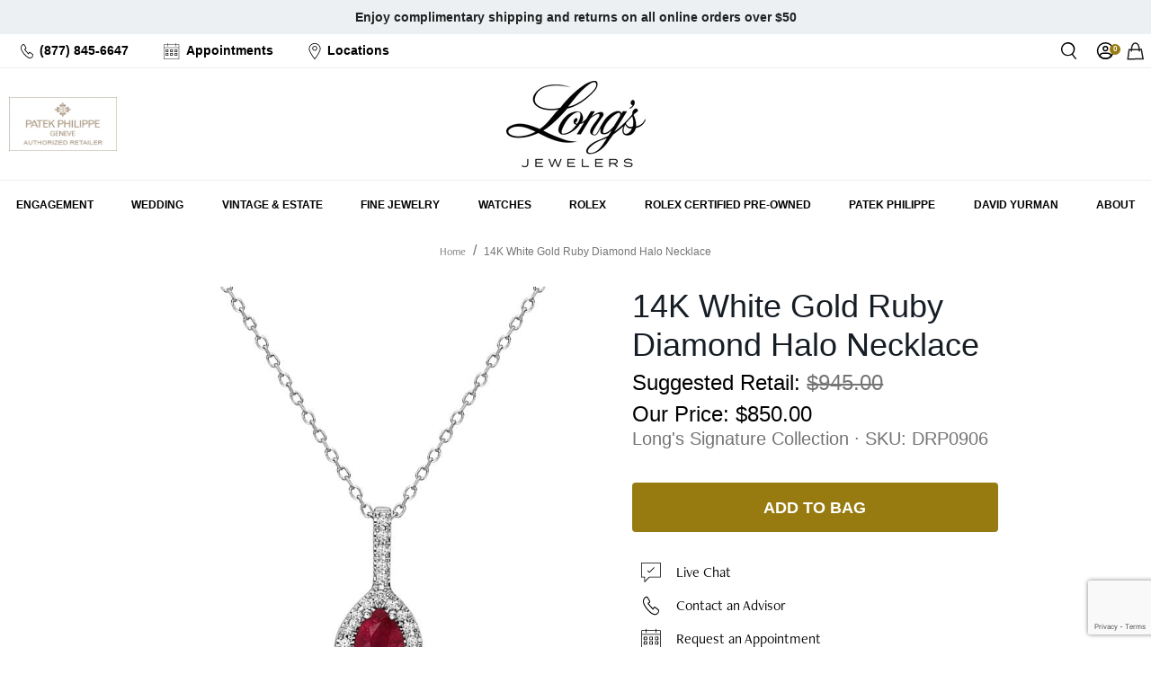

--- FILE ---
content_type: text/html; charset=utf-8
request_url: https://www.google.com/recaptcha/api2/anchor?ar=1&k=6LdNtwcrAAAAAATZmU_oM3g_dTbCgTtExjCJoNsU&co=aHR0cHM6Ly93d3cubG9uZ3NqZXdlbGVycy5jb206NDQz&hl=en&v=cLm1zuaUXPLFw7nzKiQTH1dX&size=invisible&anchor-ms=20000&execute-ms=15000&cb=rwpe4lbasxi1
body_size: 45220
content:
<!DOCTYPE HTML><html dir="ltr" lang="en"><head><meta http-equiv="Content-Type" content="text/html; charset=UTF-8">
<meta http-equiv="X-UA-Compatible" content="IE=edge">
<title>reCAPTCHA</title>
<style type="text/css">
/* cyrillic-ext */
@font-face {
  font-family: 'Roboto';
  font-style: normal;
  font-weight: 400;
  src: url(//fonts.gstatic.com/s/roboto/v18/KFOmCnqEu92Fr1Mu72xKKTU1Kvnz.woff2) format('woff2');
  unicode-range: U+0460-052F, U+1C80-1C8A, U+20B4, U+2DE0-2DFF, U+A640-A69F, U+FE2E-FE2F;
}
/* cyrillic */
@font-face {
  font-family: 'Roboto';
  font-style: normal;
  font-weight: 400;
  src: url(//fonts.gstatic.com/s/roboto/v18/KFOmCnqEu92Fr1Mu5mxKKTU1Kvnz.woff2) format('woff2');
  unicode-range: U+0301, U+0400-045F, U+0490-0491, U+04B0-04B1, U+2116;
}
/* greek-ext */
@font-face {
  font-family: 'Roboto';
  font-style: normal;
  font-weight: 400;
  src: url(//fonts.gstatic.com/s/roboto/v18/KFOmCnqEu92Fr1Mu7mxKKTU1Kvnz.woff2) format('woff2');
  unicode-range: U+1F00-1FFF;
}
/* greek */
@font-face {
  font-family: 'Roboto';
  font-style: normal;
  font-weight: 400;
  src: url(//fonts.gstatic.com/s/roboto/v18/KFOmCnqEu92Fr1Mu4WxKKTU1Kvnz.woff2) format('woff2');
  unicode-range: U+0370-0377, U+037A-037F, U+0384-038A, U+038C, U+038E-03A1, U+03A3-03FF;
}
/* vietnamese */
@font-face {
  font-family: 'Roboto';
  font-style: normal;
  font-weight: 400;
  src: url(//fonts.gstatic.com/s/roboto/v18/KFOmCnqEu92Fr1Mu7WxKKTU1Kvnz.woff2) format('woff2');
  unicode-range: U+0102-0103, U+0110-0111, U+0128-0129, U+0168-0169, U+01A0-01A1, U+01AF-01B0, U+0300-0301, U+0303-0304, U+0308-0309, U+0323, U+0329, U+1EA0-1EF9, U+20AB;
}
/* latin-ext */
@font-face {
  font-family: 'Roboto';
  font-style: normal;
  font-weight: 400;
  src: url(//fonts.gstatic.com/s/roboto/v18/KFOmCnqEu92Fr1Mu7GxKKTU1Kvnz.woff2) format('woff2');
  unicode-range: U+0100-02BA, U+02BD-02C5, U+02C7-02CC, U+02CE-02D7, U+02DD-02FF, U+0304, U+0308, U+0329, U+1D00-1DBF, U+1E00-1E9F, U+1EF2-1EFF, U+2020, U+20A0-20AB, U+20AD-20C0, U+2113, U+2C60-2C7F, U+A720-A7FF;
}
/* latin */
@font-face {
  font-family: 'Roboto';
  font-style: normal;
  font-weight: 400;
  src: url(//fonts.gstatic.com/s/roboto/v18/KFOmCnqEu92Fr1Mu4mxKKTU1Kg.woff2) format('woff2');
  unicode-range: U+0000-00FF, U+0131, U+0152-0153, U+02BB-02BC, U+02C6, U+02DA, U+02DC, U+0304, U+0308, U+0329, U+2000-206F, U+20AC, U+2122, U+2191, U+2193, U+2212, U+2215, U+FEFF, U+FFFD;
}
/* cyrillic-ext */
@font-face {
  font-family: 'Roboto';
  font-style: normal;
  font-weight: 500;
  src: url(//fonts.gstatic.com/s/roboto/v18/KFOlCnqEu92Fr1MmEU9fCRc4AMP6lbBP.woff2) format('woff2');
  unicode-range: U+0460-052F, U+1C80-1C8A, U+20B4, U+2DE0-2DFF, U+A640-A69F, U+FE2E-FE2F;
}
/* cyrillic */
@font-face {
  font-family: 'Roboto';
  font-style: normal;
  font-weight: 500;
  src: url(//fonts.gstatic.com/s/roboto/v18/KFOlCnqEu92Fr1MmEU9fABc4AMP6lbBP.woff2) format('woff2');
  unicode-range: U+0301, U+0400-045F, U+0490-0491, U+04B0-04B1, U+2116;
}
/* greek-ext */
@font-face {
  font-family: 'Roboto';
  font-style: normal;
  font-weight: 500;
  src: url(//fonts.gstatic.com/s/roboto/v18/KFOlCnqEu92Fr1MmEU9fCBc4AMP6lbBP.woff2) format('woff2');
  unicode-range: U+1F00-1FFF;
}
/* greek */
@font-face {
  font-family: 'Roboto';
  font-style: normal;
  font-weight: 500;
  src: url(//fonts.gstatic.com/s/roboto/v18/KFOlCnqEu92Fr1MmEU9fBxc4AMP6lbBP.woff2) format('woff2');
  unicode-range: U+0370-0377, U+037A-037F, U+0384-038A, U+038C, U+038E-03A1, U+03A3-03FF;
}
/* vietnamese */
@font-face {
  font-family: 'Roboto';
  font-style: normal;
  font-weight: 500;
  src: url(//fonts.gstatic.com/s/roboto/v18/KFOlCnqEu92Fr1MmEU9fCxc4AMP6lbBP.woff2) format('woff2');
  unicode-range: U+0102-0103, U+0110-0111, U+0128-0129, U+0168-0169, U+01A0-01A1, U+01AF-01B0, U+0300-0301, U+0303-0304, U+0308-0309, U+0323, U+0329, U+1EA0-1EF9, U+20AB;
}
/* latin-ext */
@font-face {
  font-family: 'Roboto';
  font-style: normal;
  font-weight: 500;
  src: url(//fonts.gstatic.com/s/roboto/v18/KFOlCnqEu92Fr1MmEU9fChc4AMP6lbBP.woff2) format('woff2');
  unicode-range: U+0100-02BA, U+02BD-02C5, U+02C7-02CC, U+02CE-02D7, U+02DD-02FF, U+0304, U+0308, U+0329, U+1D00-1DBF, U+1E00-1E9F, U+1EF2-1EFF, U+2020, U+20A0-20AB, U+20AD-20C0, U+2113, U+2C60-2C7F, U+A720-A7FF;
}
/* latin */
@font-face {
  font-family: 'Roboto';
  font-style: normal;
  font-weight: 500;
  src: url(//fonts.gstatic.com/s/roboto/v18/KFOlCnqEu92Fr1MmEU9fBBc4AMP6lQ.woff2) format('woff2');
  unicode-range: U+0000-00FF, U+0131, U+0152-0153, U+02BB-02BC, U+02C6, U+02DA, U+02DC, U+0304, U+0308, U+0329, U+2000-206F, U+20AC, U+2122, U+2191, U+2193, U+2212, U+2215, U+FEFF, U+FFFD;
}
/* cyrillic-ext */
@font-face {
  font-family: 'Roboto';
  font-style: normal;
  font-weight: 900;
  src: url(//fonts.gstatic.com/s/roboto/v18/KFOlCnqEu92Fr1MmYUtfCRc4AMP6lbBP.woff2) format('woff2');
  unicode-range: U+0460-052F, U+1C80-1C8A, U+20B4, U+2DE0-2DFF, U+A640-A69F, U+FE2E-FE2F;
}
/* cyrillic */
@font-face {
  font-family: 'Roboto';
  font-style: normal;
  font-weight: 900;
  src: url(//fonts.gstatic.com/s/roboto/v18/KFOlCnqEu92Fr1MmYUtfABc4AMP6lbBP.woff2) format('woff2');
  unicode-range: U+0301, U+0400-045F, U+0490-0491, U+04B0-04B1, U+2116;
}
/* greek-ext */
@font-face {
  font-family: 'Roboto';
  font-style: normal;
  font-weight: 900;
  src: url(//fonts.gstatic.com/s/roboto/v18/KFOlCnqEu92Fr1MmYUtfCBc4AMP6lbBP.woff2) format('woff2');
  unicode-range: U+1F00-1FFF;
}
/* greek */
@font-face {
  font-family: 'Roboto';
  font-style: normal;
  font-weight: 900;
  src: url(//fonts.gstatic.com/s/roboto/v18/KFOlCnqEu92Fr1MmYUtfBxc4AMP6lbBP.woff2) format('woff2');
  unicode-range: U+0370-0377, U+037A-037F, U+0384-038A, U+038C, U+038E-03A1, U+03A3-03FF;
}
/* vietnamese */
@font-face {
  font-family: 'Roboto';
  font-style: normal;
  font-weight: 900;
  src: url(//fonts.gstatic.com/s/roboto/v18/KFOlCnqEu92Fr1MmYUtfCxc4AMP6lbBP.woff2) format('woff2');
  unicode-range: U+0102-0103, U+0110-0111, U+0128-0129, U+0168-0169, U+01A0-01A1, U+01AF-01B0, U+0300-0301, U+0303-0304, U+0308-0309, U+0323, U+0329, U+1EA0-1EF9, U+20AB;
}
/* latin-ext */
@font-face {
  font-family: 'Roboto';
  font-style: normal;
  font-weight: 900;
  src: url(//fonts.gstatic.com/s/roboto/v18/KFOlCnqEu92Fr1MmYUtfChc4AMP6lbBP.woff2) format('woff2');
  unicode-range: U+0100-02BA, U+02BD-02C5, U+02C7-02CC, U+02CE-02D7, U+02DD-02FF, U+0304, U+0308, U+0329, U+1D00-1DBF, U+1E00-1E9F, U+1EF2-1EFF, U+2020, U+20A0-20AB, U+20AD-20C0, U+2113, U+2C60-2C7F, U+A720-A7FF;
}
/* latin */
@font-face {
  font-family: 'Roboto';
  font-style: normal;
  font-weight: 900;
  src: url(//fonts.gstatic.com/s/roboto/v18/KFOlCnqEu92Fr1MmYUtfBBc4AMP6lQ.woff2) format('woff2');
  unicode-range: U+0000-00FF, U+0131, U+0152-0153, U+02BB-02BC, U+02C6, U+02DA, U+02DC, U+0304, U+0308, U+0329, U+2000-206F, U+20AC, U+2122, U+2191, U+2193, U+2212, U+2215, U+FEFF, U+FFFD;
}

</style>
<link rel="stylesheet" type="text/css" href="https://www.gstatic.com/recaptcha/releases/cLm1zuaUXPLFw7nzKiQTH1dX/styles__ltr.css">
<script nonce="RNNRxiOXuyQ_XUqedDHUCA" type="text/javascript">window['__recaptcha_api'] = 'https://www.google.com/recaptcha/api2/';</script>
<script type="text/javascript" src="https://www.gstatic.com/recaptcha/releases/cLm1zuaUXPLFw7nzKiQTH1dX/recaptcha__en.js" nonce="RNNRxiOXuyQ_XUqedDHUCA">
      
    </script></head>
<body><div id="rc-anchor-alert" class="rc-anchor-alert"></div>
<input type="hidden" id="recaptcha-token" value="[base64]">
<script type="text/javascript" nonce="RNNRxiOXuyQ_XUqedDHUCA">
      recaptcha.anchor.Main.init("[\x22ainput\x22,[\x22bgdata\x22,\x22\x22,\[base64]/[base64]/[base64]/[base64]/[base64]/SVtnKytdPU46KE48MjA0OD9JW2crK109Tj4+NnwxOTI6KChOJjY0NTEyKT09NTUyOTYmJk0rMTxwLmxlbmd0aCYmKHAuY2hhckNvZGVBdChNKzEpJjY0NTEyKT09NTYzMjA/[base64]/eihNLHApOm0oMCxNLFtULDIxLGddKSxmKHAsZmFsc2UsZmFsc2UsTSl9Y2F0Y2goYil7UyhNLDI3Nik/[base64]/[base64]/[base64]/[base64]/[base64]/[base64]\\u003d\x22,\[base64]\\u003d\x22,\x22woxew5haw5RGw7LDsMK3WsKUcMKfwpFHfj5OS8O2aFgowqM2HlAJwqUHwrJkbD0ABT9RwqXDtgTDkWjDq8OmwqIgw4nCpQ7DmsOta0HDpU5dwqzCvjVFcS3DizNzw7jDtlYGwpfCtcONw6HDow/ChTLCm3R4dgQ4w7XCgSYTwr/CpcO/worDh18+wq8hPxXCgwJCwqfDucOcLjHCn8OeYhPCjz/CosOow7TCjcK+wrLDscOkbHDCiMKiPDUkAMKgwrTDlzMCXXoAacKVD8KCRmHChlrCgsOPcxDCoMKzPcOLa8KWwrJYFsOlaMO5LyF6GsKGwrBEc1rDocOydsOEC8O1bnnDh8OYw6vChcOAPHXDqzNDw7Epw7PDkcK4w6hPwqhtw5nCk8OkwrIrw7ovw6k/w7LCi8KKwoXDnQLCrsOTPzPDn3DCoBTDhDXCjsOOL8OOAcOCw4XCtMKAbyzClMO4w7Axbn/[base64]/CvMKxYsKhw6XCqcK7w5h9wrsHMcKvB3fCgMK7w5/[base64]/w7jCmMOiFG/CisK9w4pbwp5/w4fCncKENF9KJ8ONDcKTOWvDqw3DvcKkwqQPwqV7wpLCjHA6YHnChcK0wqrDi8KEw7vCoQMYBEgkw6E3w6LCmHlvA0zDtyDDlsO0w7/DvQ/CtsOpD03CvMKAXz7DocOBw6U/ZcOfw5TClGXDrsO/YsKlUsO7wrDDo23ClcKgbsOdw4LDphByw5ZodMOEwqXDtGwawrYkwozCkULDgQwzwp7Crm/DtVknOMKVEEjCinR/FMKpMkwSGsKeJsK1YDLCpVXDo8OmQW92w5ECwroxIcKQw5HCr8KrEXfCpMOEw6kJw7E3woRkHyLCncOPwpYvw6jDgg3CnxHCh8OrFcKsRwlzXw0Pw4/Cohl1w5zDhMK8wrLDn2tgAXHCkcOBWMKWwqZIcGUEZcKrcMKWGwx/fl3DkcOAT39QwoJcwoEiBMK8w6nDusOuEMOAw7I6fsOyworCm0jDmzxEPXR4J8Oow4VPw7pGVkkpw67Dk3/[base64]/Cq8O/bcKjw4piWmoWVi/DqsK0RsKHwqjCtivDsMKgw7rDoMKJwpjDiXYsfwDDjwPCrFlbIRpvw7ElRsKzSnJUw7DDu0vDplTDmMKgGsKQw6UlRMOfwpXCjnnDiTAmw5DCqMKiXlEEwonCoGNAfsKMKm7DhcOlH8KewoMhwqszwp9dw6LCtjrCpMKdw7d7w5jCpcKWwpRPXXPDhT/Cv8OiwoIWw7PCtTrCucKfwpHDpgdhQMKBwpJqw7INwqxLY0TCp0N0cSPCs8OYwqHCoFZ+wr0kw7oJwrHDusOXa8KIeFvDo8Orw77Dt8O7JMOETyLDjDVsfMO0HXAaw6vDrn7DncKEwrhAADQWw6ogw4jCrMOywpXDpcKNw5oEDsOQw6tEwqHDl8OcOcKOwpQrS3/[base64]/[base64]/[base64]/DhsONG08nw4fDhX/[base64]/w6NGM8OPFMOGw5nDlMKyw6rDoSMkWsKUHEvClWRWCSsswqBfaWsmU8ODM0JLZVpTWE19TUATDMO1ECl1wq7DmlPDq8Kgw5IVw7zDvBXDuXJtWsK1w5zCnUQUDsKnO1/[base64]/Dn8OiQk/Co1h1wooEw5M2wobCjhQNSS3DvsONwpccwr/DosKMw7xhTWBQwo/DpcOlwqPDsMKUwr9LRsKSw7TDqsKtVMOLIsOAFwJsLcOew73CnQQOwrPDr1gxw699w43DqSJVY8KYIcKbQMOVRMO0w5sAD8OxBC/CrcKwOsK7w5xdcF7Ds8K2w47DihzDhWshX3NVOX8xwpHDuB/DgRbDscOdIE3DrAvDl0bChivCocKhwpMow60/XEhfwqnCshUSwpvDtMO/wqTDvlsMw67DnHIkUER5w5hGf8KMwqLCqGnDulrDucOtw7ALwrFuQcO8w6zCtScXw6FZJHsHwpJdLTMTTAVcwp1pAsK8EsOaAVsvA8OwLGvDr0rChifCicK3wqfCjMKJwpxMwqIXfsOzW8OSHDEowoFOwotXNhzDjsOpK35TwqPDl0HCkA3ClF/CkkbDusOhw6diwqt1w551dz/[base64]/wqvDscKrJ8KSNBvDjcO/[base64]/w4kQITXCmRY1w6LDtcO/PTRcHcK4wqjCtEsRwoZgQcOBwoQXW0rDoijDpMOWVcOVdV4nBcOWw74gwpnChyRpF1kXJX16w7HDmwhlw7Ejw5pdFkzCrcONw4HChjsWQsKaC8OlwoUYIztiwrUOPcKvTcKuQVwSOxHDnsKNwqPCi8K/esO7w43Cph4iwrXDq8KJG8Kpw4o+w5rDmQgcw4DCgcOtDMKlB8KuwrzDrcKyNcOiw61Fw4jDkMKaZxcZwrLCgGZiw5oBNmRfwpTDvyvCuWTDhsOsZEDCusOydmNHPT0KwokoN1o4Y8OiUHRaDk4YGBVoEcOdKsOtIcKmKsOwwpgVAcKMDcO3dE3DocKCBCrCuz/DhsONe8OKDG4PfcO7XQLCu8KdR8OWw5lzP8OgakTCrnc2XsOBwp3DnlDDh8KMVCwIKzfChC9/w6sfccKSw5fDvnNUwpMYwrXDuxPCulrCgU3DqMKKwqEOIMKpPMK5w7t8wrLDnxXDtcK8worCqMOvNsKBAcOMBz4mwqXCkTrCmiLDsHh4w6V7w6zClcODw5NcCMKLccKIw7/DrMKGJcKswp7CuEjDtmzCn3vClmwuw7R1QsKlw41PZFEPwpvDpl9hWibDii/CqcKwcEB3w4jCnA7DsUkaw75xwqLClcOtwppnTsK4LMKXQcObw6Mewo/Cnh0gfsKtG8O9w4bCmcKwwpTDucKwaMOxw5PCjcOLwpDDscKew44kwqJ2YDoOFsKLw4LDqcOYQVVWGQEQwp0PQAvDr8OaO8ORw4/Ch8OswrrCosOjHsOQIA3Du8KvKcOIWDrDh8KTwp1/wrrDnMOPw5vDoBDClmrDp8KWRgLDqFzDlg1Nwo7CpMOLw487wqzCjMKnD8KmwoXCt8K1wqxSVsKsw4TDijDDnB/DugbDmB3Dp8OSV8KYwrTDp8OPwr7CnsOiw43DrUrCpMOJIMKIRhnCicOOFsKyw5QiJ01WFcOcfcK8bi4GcE/DoMKuworChcOWwqYrwoUgGC/DvlPChVXCsMORw5/[base64]/[base64]/w5zCkTTCpFs9w7tPwrNJPW3Dl8KEW0wHDR16w43DvwFfwoDDl8K0cSjCoMOcw4/[base64]/w6TCt2nCugNnf30YYsKrEcOhw6LDowJzQmbCm8OgOMOEWGZLBRZyw67Cm0cJTFYgw6HCs8Kcw7xUwqPCo0I1bTwkw7TDlSUgwr/DnsOUw5I6w4cWAkbDtMOWa8OAw4kIBsKKwppdcxnCucOfc8OBV8O2fhnCmzDCjwTDs1bCsMKPLMKHBsOWIFHDvT7DjCzDrcO2wo/Dv8KdwqFDcsO/w5VvDi3DlgjCoF3ChHPDkSsvKEDCkcOCw4nCv8KYwp/CgHtzSHXClVp8VcKcw7PCo8KjwqXCql3CjA5FRhcOdks4RV/DqBbCtcK6wp3Ck8KEOcO0wqrDv8O9U2bDnE7DiXLDj8O4KMODwpTDiMKXw4LDhMKlIxVDw7lWwrbDuXV8wrvCncO3w7cjwqVswrnCoMKPVw/DtFzDk8Oywq0Jw4ceRsKrw7vCmVzDkMOjw73DncOhcxTDrsONw7HDgjbDtsK5UWTCrlUBw4rDuMOOwpo4LMOaw6DClzhzw7Fkw7bCl8OuQsO/DWzCocOTXHrDl3U7wo7CvB4ewrB0w7YMSHfDpE1Kw4h3wrI0wpB1wop2wpBvLGjCjkDCsMKZw5vCt8KhwpMcw6JhwphRw5zCmcO/GS4xw7U7wo47wp7CjBTDmMOIecKjD1TCmm9JWsKba3hxfMKWwq/CpSnCjRAMw4tnwo/DvMKtwp8GaMKGw69Ww7BdNTAZw5A4IkpEwqrDoF/CgMOnE8OaE8OMCmMvfARAwqfCq8OAwoxJdsOjwqQfw5wUw7/CpcOfTBBrCHzCr8OLw7nCrUTDr8OcbMOqF8OOYQHDs8KQZcKDR8KebV/[base64]/CgyjDgcK7w5LDqXLCrsOwwpPCs8KUOcKASHDCgsKTcMOvJzJjYkFIcQvCv2piw4DCn3zCvzXCsMOkUMK3fkoeGm/DkMKVw6V/BSHDmcOCwpHDmMKvw5x4b8Ktwo1HEMKrFsONBcOtw4rDrMKYFVjCiD5qP146wokBbsKQQyIFN8OgwpLCocKNwrpbN8KPw5/Dhgh6w4bDvMODwrnDv8KLwpEpw6TCj1vCsE/CgcOLw7XCtsOMwrXCvcOcwoHClcKdXVYABsKTw7Qawqg6ZULCoF/Ch8K1wrnDh8OtMsKwwpHCpcO5HWszYVIbXsKZEMOGw6bDqT/CjA8xw47DlsK7w7LDrRrDl2fDhSLCgHLCrXYowq5bwoAvw7AOwoXDoxRPw5BYwo/DvsOHMMKpwooVTsKXwrPChXfDnT0DSXkOMsKdaxDCm8K3w40mVQnCpMODJsKrAUpBwpRdRXNUNRg+w7B6Sm8Iw5U1w7hRQ8OBw4hYfMOXwpTCpVNgUsK+wqLCssKCUMOoecOhbVDDosKBwqEsw4RpwpN+RMK2w4puw4/CgcK5FcKpOR7CssK2w47Ds8KaY8OBAMOZw4M1w4IoVVoRwr3DlsOTwrDCoyvDmsOLwqVjwoPDmmvCg1xXCsOSwrbDjgEMNTbCvwEEGMKxfcK8G8KaSnHDmD9BwqTCsMO/FWrCgGovTcOfD8Kxwpo3fFXDhQtqwo/CjT9awoTDvhUYS8KnF8OJNkbCncO+wo3DkiTDgVMpBsOyw5nDv8OKMjHClsK+CsOHwqoOc0HDh1MhwpbDnC0Kw4Jiwo5ZwqbCksKywqbCthctwo7DsAcaGMKQEhYwe8OjIWh/wp00w7w4Cy3Cj3HCs8OCw6dBw7nDvsObw6diw49Uwq9QwqvDqcKMTMOUFgVdFiLCkMKswpkAwonDqcKvwqIQaxl6fUoLw4ZVXcO1w4wzRsK3MS9GwqDCm8Ojwp/DjlV5wogswp3CkzXDoTN+McKqw4PDuMK5wph8GDjDsgbDvsKVwqdSwqE2w4lHwq0EwrkVYTbDojt3aBkzbcKMSkbCicK2JHXCvSk/Ymgow6Jawo7CrCgGwrI6JxbCnRBFw63DrhBzw5XDv0/DpBcuPMOHwr3DvmcfwrzDq1dpwoxYJ8K/VcK8S8K0OsKHC8K3A3g2w58ow6TDgSEPCTIwwqvCqcOzGB1Ywq/Di2gCw7MVw6rCkTHCmy7CtRrDpcOXScK5w5N2wpYYw7YofMOtwqPCsQ4nSsOaLVfDlRHCkcOnbR/CsTIFbx1IYcKTcw0Zwo13wqbDinkQw77DhcKCwpvDmBc4O8K6wrzDtcOOwrtzw7caKE4VaGTCiB3DogvCvm/Dr8K/OcKlw4zDqxLCliJdw4w2AMOuLFLCq8KKw5HCk8KLHcKwVQdSwrBwwpsXw5Vowp8KEcKDC10cNDEnfcORDHrCtcKTw6hwwqbDtAh9w6Mmwr8uwo5QUHVkOl0VJMOufFLDoEfDvcOMdWl/[base64]/[base64]/[base64]/w5tLw4zCmlUyZcOjWjQQflDCjlvDrh9cwrpZw6bCrMO3ZcKoeWtSUsOOP8KmwpYywqslPk3DkClTFMKza0DCqB7DpsOFwrYYCMKdYcOEw4FqwrRzw6TDhBxcw4oBwol1QcOKeUIxw6DCusK/CSrDoMOTw5ovwrZ6w5M5fADCimrDrS7Dug0ecB5dFsKVEsK+w5IRM0LDmsKew5TCjsKnSArDiTTCh8KyHcORJz3CiMKsw5gOw7Q5wqzChkclwq3CtTnDoMK0wrZAMTVew7oBwpLDjcOrfBjDmDPCt8OqSsOdUmx2wp/Dvj/CoicBRcOYw6dRXcOKJFNjw5wNf8OmIMK+eMOaVUc7woczwqzDtMO9wonDosOqwqBIwqnDhMK+ZsOTSMOnKkPCvEvDkk3Cq3ZnwqTDs8OPw4MvwprCvcKiAMKXwqxWw6vCnsKiw6/DsMKjwp/DjHjCuwbDuiBjBMKdXcOaVQd/wqdVwopPwqPDqcOGKkfDtHNwKcOSHD/DpUMXW8OMw5rCsMOjwqXDj8OtI17CusOjw6kFwpPDikLDiBkPwpHDrm4kwoXCisOKYMKzwrHCjMK+IRZlworDmE47PcOjwpICYMOCw7g2YFxZDsOwVcKCamvDsQV0wqULw4LDvcOKwp0CTMOYw7HCjcOCwo/DtHHDv342wrHClsK8wrfDm8ObbsKfwrUNOll3bcOCw4/CtA0tGizDusOfXSwawp7CtgEdwrJ8ccOiKMKBTsKBalJYbcK8wrfCv2QFw5AqIMKZwpAbXlDCsMOcw5vCtMOoXcKYKFLDhHVtwrkkwpFFNTLCqcKVL8O+w4gmTsOgQnfCi8OBw73Dk1c+wr9HcsKEw6l3fsKONDddw5gqwpHCosKJwoQkwqI9w5ATVl/[base64]/[base64]/W8Kzw6IhVsOTDlVbfmvDnMKpVMOTwqLCksOJPULDixzCiCrCoScvccKRIcOpwqrDrcONw79ewohKSXZACcKZwosTFsK8CCPCgcOzaAjDhmopcCIDMFrDpsO5wpMfCXvCjsOXYmzDqC3CpsOKw4MiJMO9worCvcK0M8KPPXDClMKLwrMxw57Cn8Kfw7/CjW/CvnR0w55Uwo8Vw7PCqcKnwpvDl8KeQMKIMMOSw5ETwrHDjsKQw5hbw6rCmnhGOMKUSMOPVVnCn8KAPUTCosOSwpAiw6lDw64besOvZsK4wroMw7DCjHbDp8K2wpXCjsOYFjgAw5UVVMKGUsK/bsKBdsOOLiTDshYbwrLCj8O+wrPCqlFbSsK5Dkk7RcOTw4VzwoMla2bDmxZ/w7puw4HCtsKjw7UuI8KRwq/[base64]/Ymw0MsKoXWfCs8ONwo/DtAUpw5fDmVTCvkTChV1lEMKUwo/Clllyw4/CoyJAw5jCknzCk8KUDk0Xwr3DtsKnw73DnHjCscOZPsO+dQETLj4DF8OAwovCk0h6QETDkcOcwrPCscO8Q8KswqFWbWDDq8OsSzxHwqvCt8O1wphsw7xewp7CgMOpbQI/b8OkRcOew63ClMKKfsONw5d4ZsKdwoHDiT1ad8KSccOyA8O/LsO/[base64]/DgRfDsRrDi8OHbMKtYnNowqk4MDN0McKXw7wQQcO9w5bCqsOqDVgiQ8KTwrfCuxBcwovCgVnCmA4qw6BHTScWw6HDnWxMYm/Drm9xw4zDtjLCt2Alw4pELMOUw6/[base64]/w6B7LMO0w4wGYcOgFFwvw7vDryUeUVkkZBbDhlbDjyNOfH3ClsOxw6NkVsKMOgJnw6tvQMOOwod9w4fCoBAaKsKzw4gkS8KrwqcJSUlow4dQwqxBwrXCkcKMw5PDjX1cw6oBwpvDglloVcOzwo4sb8KLJBXDpR7DjxklYsOeHkzCoVc3QcK/dMOew6bCs0DCuyEpwrRXwoxrw5Q3w5fDtsOKwrzDncKZbUTDux4JAH5ROkEewphBwpZzwrpWw4l1OQ7CvkLCvsKqwoYuw6R9w5DCrmE8w5HDrw3DhsKJw5jCnEnDpx/[base64]/CkMOtwoB6w4xzdmIEXV5wwrQywpHClVtoSMKRw7nCsgkkIQPDszNfF8KFXMOZdzDDtsOkwoFWDcK7OCNzw5Qhw7fDs8OqER/[base64]/wprDsMOLw4PCisOOw4PCrsKBwoElw5PCt8KqIsKswqXCliVdwrYHfXrDv8KUw57Ds8KuAsOcJ3bDiMO5XTXCp0fDqMK/w4UxN8Kyw67DsHfCh8KvRQZ5FMK4YcOZwpXDrcO0wqsrwpfDtkwVw4zCvcKPw4IZScKMa8OuZH7Ct8O1NMKWwpkDD2Eve8Kfw79lwqxMMMKSNsK/w4rCsRHDocKDHcO8LFHDnsO6e8KcFcOOw6t2wrLCjcKYcxc5Y8OqMx5Hw6dxw4lZdy8Na8OaYB9yfsKiJmTDlG/CicOtw5ZQw67CksKrw7zCkMKgVl8jwqRoMMKwJh/DmMKHwqRSfB0iwqnCoTPDogoILMOcwpFbwq1FasK/TMOywrXChVY5Wwx8cUDDv3DCqHDCn8OpwqLDucKFRsKTJw8XwpvDgikAIMKQw5DCjlIaI2/Cvi5Sw754NsKDWTTDpcO6V8KfSRBSVCcaFsOrDyPCs8O3wrcvC3gFwpDComxHwrnDrsO0bzoOSiVQw4tJw7bCqsOewo3CqBTDs8OOLsOewpHCjy/Dqy3DtykYfcOuDQfDr8KLRcOAwqBUwrzCnxnClcK+wp19w4ltwqPChWR1Q8K5AFUdwqlNw78Qw73Clisrd8KGw7FDwqnDkcOyw5vClDY6DmrCmsKHwoA7w4rDlS9la8OfAsKZwoVaw7AeajvDqcO8wojCvBVtw6TCtkQfw6rDi0IGwqfCnUdMwro7NDbDrF/DuMKDw4jCpMKVwrZxw7fCnMKBXX3DmcKQeMKbwop/[base64]/CnsKuwrlNw4TCl8KJwpYqPQPCmWXCjQl8w5kRwqkSEiInw5N6finDuCMjw4zDusK/agdIwohsw6M4wrrDkUPCjTjCm8Kbw5HCh8O7di1mRcKZwo/DqRDDqwYeL8O9HcOPw6tXHsO5wqnDjMKrwrzCtMO8IyxedS7DhFrCssKLwqzCiwhLw73CjsOcXGvCq8K9YMObG8O7wqTDkQjClil8V3DCjktKwojCkAZydcKIOcKDb2bDo2rCpUEOYMOXH8OkwpPCsEAPw4vCtsKmw4lsOg/[base64]/DvMKGwrXCoWE6wqjCi8OFU8OXwq0EPCvClsOiSiUpw6rDjjHDoCZLwqd8HWxpF2LCnEnDmMK9QiHCjcKPw5sgasOEw6TDvcOQw4TCnsKTwp7Cp0vCoXnDl8OoL1/ChsOicB/[base64]/DoSrCq0p+woZpwro8CMObbU95wrrCn8Oewp7DtMKjwrTDssOpEMKBbsKowrnCs8K6wqHDv8KYKcOZwoISwoFvWMOuw7TCrsOSwprDmsKpw6PCngNHwpPCsV5tBjfCkDTCri01wqXCrcOZWcONw7/DpsOMw5ovc2PCoTrDosKYwoPCog8XwpJZfMOjw7vCsMKEw63CkcKVBcOgB8Kmw7jDgMOuw6nCpynCq2d6w4HCiQfCpHltw6LCkx91wpXDg0xKwp/[base64]/[base64]/ChMKOw6twaSQGwq3Cvylxw6Nofw1kw4TDpMKjw4PDpcKxwoQqwofDngYMwqbCjcK2PsOtwrxCd8OeDDXDtWXCm8KYw6XCvnRtO8Oqwp0mFG8aUlrCmcOIY1zDlcKLwqlKw5tRUHXDkVw7wqHDs8Kyw47CnsK/[base64]/eBNpCsKRcE8GIDfDmxVFCMO2GhgHBsKIdijCryvDmyMewpdpwo3ClMOGw7Zfw6PDmxoUDjdjwpDCn8Oew67Co1/DrwfDkMOiwoMaw7zCliRywrvCvifDgsK/wpjDtXIMwpYFw4R4w7rDvl3DuizDt3/[base64]/Dl8KBw5IvcsOjcsOXwpExQSvDg8K4w67DvQ3DicKdw5HChHvDtcKRwoIsXUBkM1A1wrzDpsOpfTnDlw8BCcO/w7Jmw50Pw7dFJW7Cl8OOQGfCscKKOMOyw6nDs2ttw47CrF51wpJHwqnDrTHCkMOkwqtSHMKYwqLDrsKKwoHDssOgw5wALhvDpztvV8Oyw7LCn8KOw7DCjMKiw4/[base64]/ClcKpwpzCj8K4N1XDqUHDocK5wrfDsAoPw7rDisK2FMOOXsOWwrHCtmZuw5jDuzrCrcKVw4fCmMKaM8KUBCsTwo7ClH1ewqUXwo9KaElsfCDDhcONwqYSUG1/wrzCliXDimPDvygBbVJAC1M/wp5IwpTDqMOow5zDjMKQS8OawoQ+wp0ew6JCw6nCl8KawovDrMOhGMKvDB1/eWhcc8Oww6dFwqAkwoEow6PCvh4EPwFQS8OYMsOvdQ/[base64]/CjsK/w5pUw55oA8KSETDDu8OtT8OZw6bCnErCqcOzw6UfG8OwC2jCtcOvIEZ9HcO2w4fCqgLDh8KFAUA/wrzDrkPCncOtwojDiMOdbg7DrsKNwrDCvXvCo1Q0w4LDt8Klwootw5IYwpzCnMKhwpDDn3LDtsKzwo3DvFx6woZnw5AMw5fDnsOcWcOEw7t3KsOwT8OpdxHCgsOPwrENw7PDlmDDnRhhQQLDjTMzwrDDthA1TSHCswTCmcOrH8K0wpYUYwfDnsKqNEsow6/CvcKpw6vCtMKlIMOCwrRqDW/CjsO7f3sgw5TChFPCi8K5w4HDmmPDjXTChsKuV0VBO8KPw6c2AlHCp8KKwpAiPFzCiMKvTsKkARx2PsK+dW0HE8O+W8KCHA1AU8Kyw7LDq8KmLcK/[base64]/[base64]/wpETwrUkOMKmwqpCw7hMTX/CjcOywpPChMO7wr/Du8KawrDDoUzCvMK3w61ww7czw7zDsGPCsnPCrD4IZsOow5V4w43DjxjDpU/CnD0vI2rDu2zDllANw7sVQGrCnsOPw5PDhMOXwrdHEcOhJ8OEK8OFe8Kbwqg6wpoVNMOOw4gjwrrDtTgwBsOCRsOqF8O2PDPCqcOvFQPCsMO0wpvDsFnDuWsQDcKzwp/[base64]/RRxsZlZxQMOHDcOVCChjBArCksOeDsKrDGkmaTRlAzVFwpbDvQlTNcKpwobDviHCozJ6w4JawqY+FhIgw5/CpF3Ct0DDo8O+w5sEwptLdMOzw5V2wrTClcKKYXLDh8O/UcO5KMK+w6vCuMK3w47CggnDkj0TPCTCjiYmVEzCkcOFw740wr3DhMK5wpXDoQgDwrYWFgTDoDF/wpbDpCbDrlN9wrnCtVjDmwPCj8KQw6IfIMOhFcKHw4jDmsOIaGoqwoTDssOUCggWesO3TwjCqhosw7/DqWB3TcOhwqJ3PDTDiXpKw5/DtMOQwpMnwppIwqDDscOcwqtSFWnCsRskwr5sw4HCjMOzT8Kqw7rDvsKeDzRfw745FsKCXBDCrW5bKA3CusKlVVvDqsK/w7nDvhV1wpTCmsOrwqMzw5rCg8OKw7nCssKcNcK6WRRGV8OJwqslX37CnMOkwo3DtWnDvsOIw6jChMKNS1J0XQrDoRTCs8KNOwjDkzzDhSbDmsOXw5Jywqlow7vCtMKewp/CpsKNT2LDusKsw7tXJCgywpgqGMKqL8OPBMKIwpFcwp/DisOaw7B1ZMK8wrvDmRMiwpnDq8OqQMKSwohlcMOzS8KWHMKwQcKOw47DqnrCtsK5cMKzVwbCqUXDhAsJwodUwp3DqS3Coi3Ck8KdfsKudB3DhcKkesKQYcKPLFnClsKswojDlh0NJsOJEMK7wp/DqBvDj8OXwr/CpcK1ZMK/w6fClsOiw6nDsjwuMMKycMO6JgoXSMO6fwzDqxDDs8KfVMKNTMKdwrDCrsKRfxrCvsKhw63CjGBkwq7Cg0ptE8OVGiccwovDmhPCosKOw5nCl8K5w7MEEcKYwqXCicKPPcOewo0Awp7DvsOFwojCvsKDMBtmwqVqYynDglrCuyvDkRTCrh3DrMKBWlMDw4LCsy/DnkQEMBXCtMOKEMO/wo/CjsK+GMO5w7HDvsK1w7wRdGseaFUKZyocw7vCjsO7wp3DqU4HehUxwqXDhRR2ZcOwdEdhQ8OyFlMqZnDCh8O5wrQUM2nCt2PDmnnCncOpW8O1wr8KV8OcwqzDmk7ChgfClTLDoMKeLlsjwoB/w4TDonjDrDoBwoZ5KygGYMKVMcOKw7PCucO9IUTDkMKyXsO4wpoKTcKKw7sxw5vDvhkaZcKedhZgaMOywoxFw6XCgTzCmlUKMz7Ds8K/wpgiwqHCml7Cr8KqwroPw6gJfnHCtT5qw5TCjMKLC8Oxw5J3wpAMScObKS0yw5LCulvDpMOKw7wvTlIWQUnCnEDCrgozwq/DhTvCpcOoW3/[base64]/DmcOhVWZjwowrwphlAMOxdlfDmgHDlykdwq3CrMKdWcO0THNjwpVnwpvCvz0zYE46CyoNwpTCoMKNJcOnw7TCksKYDBYmNhNqF2XDiDTDg8ONVHzCi8OmS8KNSsOpwpoPw7oIwqzCv3pkPsOlwqouSsO4w7zCn8O0MsOwRQrCiMKENhTCssK5AsOyw6rDkl3CnMOpwo/[base64]/wq3DsMOSeg4ddsKHw67Cnn/CuEB7CMOsGj8mVWjDr1pEBh7DkX3DgMOew63DkERHwoXCvx8wQksnR8OUwpkQw6F3w7lAC0XCsXAFwrhsQkHCizjDiQHDqsOPw4bCsx12J8OKwqPDkMOLLV0QX3pVwpcgTcOgwp/Cp3MkwosrbzhJw6B0wpzDnhoKYh9uw7p4bcOaVcKOwqTDqcK3w7Unw7rCui/CpMOJwokjfMK5wqglwrp8OHMKw6RTYcOwOjTDtcK+JcOqcsOrK8OeB8KtUwDDssK/SMOEw5UTBT0QworClmHDsAnDkcOuOmbDs0MswrBTOcK/[base64]/CqHIxw5M6w412w7Fjwqgew6/DtsOqb8KfS8KVwp/ChsK6wpNheMKXCw7Cl8Ofw5LCmcOQwq0qF1DCk3DCvsOpHgkhw6/Cm8OUVUjDj3fCrSljw7LCicOUPy5UQ24ZwqYZwrvCoTwWwqd9asOTw5cdwo4QwpTCvDZ6wrtrwqHDgBRNBMKjD8OnMV7Ck0oIXMOOwqlZwqHDmS4VwoMJwqM2fcOqw4RCwqLCoMKcw6cQHG/CnUrDtMOTcUjDr8OlMlTCucK5wpY7J2ByNSh1w5UjOMKBAlEHCWcYIMOYHcK0w60EdCTDgWEuw484wplMw6nCkU3CjsOkQ1ASL8KSLnZjE1nDpGtFEcKww5YGb8KcaFbDjRMQNyjClsO8wpHCncONw5/[base64]/DqMKdw47ChhJzwrjChjk9I8KlL8KsYcKGw5JZwpQDw7pxbH/Cg8OQAVHDl8KyInlLw5/CiBAZYG7CrMOLw6orwpgCPS1rVMOkwrfDmGHDr8OeQsKeQ8KSQcOJPyzCjMOjwqjDvAotwrHDhMODwofCujpNw6DDksO/wrVPw4o5w4PDlm8hCEvCvcOaQMOZw4xcw4DDgwnDswsQw6B4w4/CqT7Dm3BJFMOWGnPDisKYHgvDujYBIcKewqPDiMK6WcKuDGp8wr17CcKMw7vCtsKiw5DCksKpYT48wpHCjDBAFMKQw43CgCYwCzbDgcKQwo4Nw7DDi0dyI8K3wqPDuWbDgWV1wq/DkcOLw4/[base64]/[base64]/DuBXCuMKFw7PCpcOgw6VSGFhCN8OUw6FBwpY+PcK1PDswB8KuNXDDkcKQH8KKwozCvhTCoxdWaXlbwofDoC8NeVzCr8OiGn/DlsKHw7FYPm/[base64]/wqLCmXrCpU/[base64]/w7LCj8Osw7YdYMKyNSXDv8K2wqZewqLDgGjCncO5w7knO3NMw4vCh8Orw5xQKgZQw7XClCfCsMOsR8Kfw6XCo0Rwwopjw54WwqXCsMOiw41caVjDlTPDrhrCnMKPT8K5wrgRw63DvsOOJBjCp3jCg3DCoE/CvcOlV8K7UcK/MXfDncKgw63CpcOMT8KMw5nCoMO8AcKLD8OgPMOiw64ATsOYB8K5w57Cs8OAw6dtwqt5w7wrw4Ugw6LDksKIw5jCl8KfWggGAS5WRV1ywpgmw6PDq8OAw7LCiGPClsOxYBV/wpRHCmkrwoFyV0zDtBXCly8uwrxZw6oQwqMwwpgAwrDDulRLNcOIwrPDqHplw7bCvUHDgMOOT8Kywo/[base64]/[base64]/CsMKuw57Cnk/[base64]/wplZOsOpwqc+w4bDvsOTwqEVwojDuXEkQsK3cMOpBMKVw5/[base64]/NTTCg3Nyw4stwqvCq8K7w7FbBMOmwrYcXBnCjMOIw4lZf0XDgWNDw6fCksOow5nDozTDkH3DmsK7woo8w4wZfQIjwrrDo1XCpsOnw7t/w5nCmsKrG8OOwoQRwoBhwpTCqGrDrcOLLlnDi8OQw47DtMOLX8Kvw4VRwrcBMRA+MEtyMmHDh1R4wpY8w4rClsK7w43Dg8ObKMOywpY3bcKsesKFw4PCgkQzITzCjXjDnwbDscOuw4/[base64]/Ct8K5F8OGwpsiw6B4eMKzw6JTwrcFQm9Ewr1jw6nDsMOTwpFfw5nCqMOpwoN7w5zDo1rDjMOLwpTDpmcNP8KJw4TDhRpgw7NmUMOZwqEPIcKUD3ZEw5ZGOcKqFDRaw4kHwr0wwp5xSWFEFhPCusOLGD/Dlhtzw6LClsOPw6/Dth3Dq0nCucOkwp4gwp7Cn2NmIMK8w4Jkw5fCmB7DuhTDicOgw4TCrxbCssOFwrrDo3LDq8O6w6zCi8KOwrrCqEYscsKJw51bw7HDp8OgHkHDscOGeFPCrV3DkTxxw6jDoAHCryzDscKTTVjCosKbw45aVcKSEgoAPg/CrQ82wqYACRnDhx3DvcOmw7kvwqFsw797NMKHwqlAFMKpw60mTgdEw6PDrsOlecKQdyFkwrxwesOIwrY8YU09w5rDhsOmw6tvcnzCmMOxQ8ODw5/CtcKBw7/[base64]/CpXMMw6/DisKja8OCOi/Chy4Sw6Mrw5YcKMKnB8KKw7jCtMOpw4JkEwJUaELDoivDuWHDhcODw58BaMKNwoTDvVk5Oz/DlFjDn8K+w5HCojYFw4HChMOGFsOyBWkfwrvCr00PwrpsZMOMwqrCtGvCq8K+woNGOMO+wpTCnyzCk3g\\u003d\x22],null,[\x22conf\x22,null,\x226LdNtwcrAAAAAATZmU_oM3g_dTbCgTtExjCJoNsU\x22,0,null,null,null,1,[21,125,63,73,95,87,41,43,42,83,102,105,109,121],[5339200,300],0,null,null,null,null,0,null,0,null,700,1,null,0,\x22CvkBEg8I8ajhFRgAOgZUOU5CNWISDwjmjuIVGAA6BlFCb29IYxIPCJrO4xUYAToGcWNKRTNkEg8I8M3jFRgBOgZmSVZJaGISDwjiyqA3GAE6BmdMTkNIYxIPCN6/tzcYADoGZWF6dTZkEg8I2NKBMhgAOgZBcTc3dmYSDgi45ZQyGAE6BVFCT0QwEg8I0tuVNxgAOgZmZmFXQWUSDwiV2JQyGAA6BlBxNjBuZBIPCMXziDcYADoGYVhvaWFjEg8IjcqGMhgBOgZPd040dGYSDgiK/Yg3GAA6BU1mSUk0GhwIAxIYHRG78OQ3DrceDv++pQYZxJ0JGZzijAIZ\x22,0,0,null,null,1,null,0,0],\x22https://www.longsjewelers.com:443\x22,null,[3,1,1],null,null,null,1,3600,[\x22https://www.google.com/intl/en/policies/privacy/\x22,\x22https://www.google.com/intl/en/policies/terms/\x22],\x22+NdyFOGi4zoFz6uKl5bPxKbgOdtm4wsBGb0Nus3ir18\\u003d\x22,1,0,null,1,1762245573026,0,0,[247,47,51,109,147],null,[241],\x22RC-6Z1tt5r1bBLWbg\x22,null,null,null,null,null,\x220dAFcWeA64LrLn0eUXDpkos37wS5Z64sPAUoEy9Rbk8-fhqrJ5wRROn3n0sx6mHzyQZn26-Jp_wHLoY2M6NLWW1u1UjkIpcqBySw\x22,1762328372891]");
    </script></body></html>

--- FILE ---
content_type: text/javascript; charset=utf-8
request_url: https://www.longsjewelers.com/products/drp0906.js
body_size: 454
content:
{"id":6610994430087,"title":"14K White Gold Ruby Diamond Halo Necklace","handle":"drp0906","description":"\u003cp\u003e14k white gold ruby and diamond halo pendant containing a pear shaped ruby surrounded by a diamond halo.\u003c\/p\u003e\n\u003cul\u003e\n\u003cli\u003e14k white gold\u003c\/li\u003e\n\u003cli\u003eRuby approx. .42ctw.\u003c\/li\u003e\n\u003cli\u003eDiamonds approx. .09ctw., GH\/SI\u003c\/li\u003e\n\u003cli\u003e18\"\u003c\/li\u003e\n\u003cli\u003eLobster clasp\u003c\/li\u003e\n\u003c\/ul\u003e","published_at":"2021-08-04T13:34:28-04:00","created_at":"2021-08-04T13:34:28-04:00","vendor":"Long's Signature Collection","type":"Necklace","tags":["Birthstone Jewelry","category: Necklace","designer: Long's Signature Collection","Fashion Jewelry","Gemstone Necklace Collection","month: July","nonsale","price: $500-$1000","stone: Ruby","style: Gemstone","style: Halo"],"price":85000,"price_min":85000,"price_max":85000,"available":true,"price_varies":false,"compare_at_price":94500,"compare_at_price_min":94500,"compare_at_price_max":94500,"compare_at_price_varies":false,"variants":[{"id":39502037811335,"title":"Default Title","option1":"Default Title","option2":null,"option3":null,"sku":"DRP0906","requires_shipping":true,"taxable":true,"featured_image":null,"available":true,"name":"14K White Gold Ruby Diamond Halo Necklace","public_title":null,"options":["Default Title"],"price":85000,"weight":0,"compare_at_price":94500,"inventory_quantity":4,"inventory_management":"shopify","inventory_policy":"deny","barcode":"","requires_selling_plan":false,"selling_plan_allocations":[]}],"images":["\/\/cdn.shopify.com\/s\/files\/1\/0301\/8121\/products\/DRP0906.jpg?v=1717459553"],"featured_image":"\/\/cdn.shopify.com\/s\/files\/1\/0301\/8121\/products\/DRP0906.jpg?v=1717459553","options":[{"name":"Title","position":1,"values":["Default Title"]}],"url":"\/products\/drp0906","media":[{"alt":"14K White Gold Ruby Diamond Halo Necklace","id":20648491286663,"position":1,"preview_image":{"aspect_ratio":1.0,"height":700,"width":700,"src":"https:\/\/cdn.shopify.com\/s\/files\/1\/0301\/8121\/products\/DRP0906.jpg?v=1717459553"},"aspect_ratio":1.0,"height":700,"media_type":"image","src":"https:\/\/cdn.shopify.com\/s\/files\/1\/0301\/8121\/products\/DRP0906.jpg?v=1717459553","width":700}],"requires_selling_plan":false,"selling_plan_groups":[]}